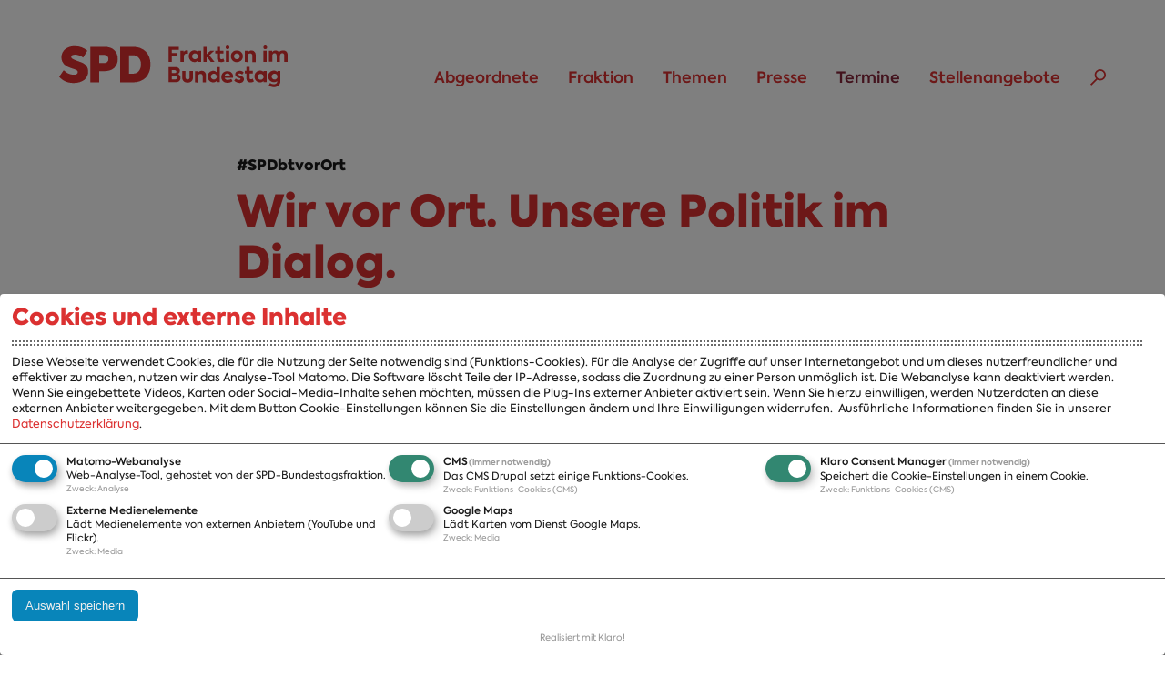

--- FILE ---
content_type: text/html; charset=utf-8
request_url: https://www.spdfraktion.de/termine/2024-05-08-wir-ort-politik-dialog
body_size: 8168
content:
<!doctype html>
<html xmlns="http://www.w3.org/1999/xhtml" xml:lang="de" lang="de" version="XHTML+RDFa 1.0" dir="ltr"
  xmlns:content="http://purl.org/rss/1.0/modules/content/"
  xmlns:dc="http://purl.org/dc/terms/"
  xmlns:foaf="http://xmlns.com/foaf/0.1/"
  xmlns:rdfs="http://www.w3.org/2000/01/rdf-schema#"
  xmlns:sioc="http://rdfs.org/sioc/ns#"
  xmlns:sioct="http://rdfs.org/sioc/types#"
  xmlns:skos="http://www.w3.org/2004/02/skos/core#"
  xmlns:xsd="http://www.w3.org/2001/XMLSchema#" itemscope itemtype="https://schema.org/Article">

<head>
  <meta http-equiv="Content-Type" content="text/html; charset=utf-8" />
<script type="text/plain" data-type="application/javascript" data-name="video">
  if (Drupal.settings.klaro_twoclick.video != undefined) {
    jQuery.each(Drupal.settings.klaro_twoclick.video, function(key, value){
      jQuery('[id=' + key + ']').replaceWith(value);
    });
  }
</script><script type="application/ld+json">
{
  "@context": "http://schema.org",
  "@type": "Event",
  "name": "Wir vor Ort. Unsere Politik im Dialog.",
  "description": "#SPDbtvorOrt",
  "location": {
    "@type": "Place",
    "address": {
      "@type": "PostalAddress",
      "streetAddress": "Stummplatz",
      "addressLocality": "Neunkirchen",
      "addressRegion": "",
      "postalCode": "66538",
      "addressCountry": "DE"
    },
    "name": "Stummplatz",
    "url": ""
  },
  "startDate": "2024-05-08T10:00:00+02:00",
  "endDate": "2024-05-08T11:30:00+02:00",
  "url": "https://www.spdfraktion.de/termine/2024-05-08-wir-ort-politik-dialog"
}
</script>
<link rel="shortcut icon" href="https://www.spdfraktion.de/sites/all/themes/spdfrak/favicon.ico" type="image/vnd.microsoft.icon" />
<meta name="description" content="#SPDbtvorOrt#SPDbtvorOrt - Ort: Neunkirchen - Zeit: 08.05.2024 10:00" />
<meta name="keywords" content="Limbacher" />
<meta name="robots" content="follow, index" />
<meta name="generator" content="Drupal 7 (http://drupal.org)" />
<link rel="canonical" href="https://www.spdfraktion.de/termine/2024-05-08-wir-ort-politik-dialog" />
<link rel="shortlink" href="https://www.spdfraktion.de/node/6218893" />
<meta property="og:site_name" content="SPD-Bundestagsfraktion" />
<meta property="og:type" content="article" />
<meta property="og:title" content="Wir vor Ort. Unsere Politik im Dialog. | SPD-Bundestagsfraktion" />
<meta property="og:url" content="https://www.spdfraktion.de/termine/2024-05-08-wir-ort-politik-dialog" />
<meta property="og:description" content="#SPDbtvorOrt#SPDbtvorOrt - Ort: Neunkirchen - Zeit: 08.05.2024 10:00" />
<meta property="og:updated_time" content="2024-04-10T10:48:00+02:00" />
<meta property="og:image" content="https://www.spdfraktion.de/sites/all/themes/spdfrak/images/defaultbild.png" />
<meta name="twitter:card" content="summary_large_image" />
<meta name="twitter:site" content="@spdbt" />
<meta name="twitter:creator" content="@spdbt" />
<meta name="twitter:url" content="https://www.spdfraktion.de/termine/2024-05-08-wir-ort-politik-dialog" />
<meta name="twitter:title" content="Wir vor Ort. Unsere Politik im Dialog. | SPD-Bundestagsfraktion" />
<meta name="twitter:description" content="#SPDbtvorOrt#SPDbtvorOrt - Ort: Neunkirchen - Zeit: 08.05.2024 10:00" />
<meta name="twitter:image" content="https://www.spdfraktion.de/sites/all/themes/spdfrak/images/defaultbild.png" />
<meta property="article:published_time" content="2024-04-10T10:48:00+02:00" />
<meta property="article:modified_time" content="2024-04-10T10:48:00+02:00" />
<meta itemprop="name" content="Wir vor Ort. Unsere Politik im Dialog. | SPD-Bundestagsfraktion" />
<meta itemprop="description" content="#SPDbtvorOrt#SPDbtvorOrt - Ort: Neunkirchen - Zeit: 08.05.2024 10:00" />
<meta itemprop="image" content="https://www.spdfraktion.de/sites/all/themes/spdfrak/images/defaultbild.png" />
  <title>Wir vor Ort. Unsere Politik im Dialog. | SPD-Bundestagsfraktion</title>
  <meta http-equiv="X-UA-Compatible" content="IE=edge" />
  <meta name="viewport" content="width=device-width,initial-scale=1,user-scalable=no">
  <link type="text/css" rel="stylesheet" href="https://www.spdfraktion.de/sites/default/files/css/css_xE-rWrJf-fncB6ztZfd2huxqgxu4WO-qwma6Xer30m4.css" media="all" />
<link type="text/css" rel="stylesheet" href="https://www.spdfraktion.de/sites/default/files/css/css_46C1F83O0FP5FvnWmrx8OeIaptdpFk1LubgU0nE2JgQ.css" media="all" />
<link type="text/css" rel="stylesheet" href="https://www.spdfraktion.de/sites/default/files/css/css_wd1wzEimO00RmWZkYmq80i_41tZoHOqwJ_LrnFdiRgc.css" media="all" />
<link type="text/css" rel="stylesheet" href="https://www.spdfraktion.de/sites/default/files/css/css_4HShExQbHwGAXEybO7hUcCCko_hpuz5CYnbLaCKrD5A.css" media="all" />
<link type="text/css" rel="stylesheet" href="https://www.spdfraktion.de/sites/default/files/css/css_YPGFkcI00Mq6g72MtZHWB9Bd5OqBVQm9lVzJPQd7w9g.css" media="all" />
  <script type="text/javascript" src="https://www.spdfraktion.de/sites/default/files/js/js_tab5FsN006CB5Mkg7Qb6R6glg9g4-on7uqfYX9fj1bU.js"></script>
<script type="text/javascript" src="https://www.spdfraktion.de/sites/all/libraries/mediaelement/build/mediaelement-and-player.min.js?v=4"></script>
<script type="text/javascript" src="https://www.spdfraktion.de/sites/default/files/js/js_QnlovRxcSfPxBhkQ2DMFmlas1QrECmOq7z9mcMRPuNM.js"></script>
<script type="text/javascript">
<!--//--><![CDATA[//><!--
document.createElement( "picture" );
//--><!]]>
</script>
<script type="text/javascript" src="https://www.spdfraktion.de/sites/default/files/js/js_fSJrceAM2hq4Jx_n8nENvR2ilZ3XcGmZSjUbsCsWHOg.js"></script>
<script type="text/javascript" src="https://www.spdfraktion.de/sites/default/files/js/js_LBNONoNmbAEdl17BoqQn5V4pvhmsDEIRfufkGJG20dg.js"></script>
<script type="text/javascript">
<!--//--><![CDATA[//><!--
klaroConfig = {"elementID":"klaro","storageMethod":"cookie","cookieName":"klaro","cookieExpiresAfterDays":120,"privacyPolicy":"/datenschutz","mustConsent":true,"acceptAll":false,"hideDeclineAll":true,"lang":"de","apps":[{"name":"matomo","default":true,"title":"Matomo-Webanalyse","purposes":["analytics"],"required":false,"cookies":[[/^_pk_/,"/","www.spdfraktion.de"],[/piwik_ignore/,"/","www.spdfraktion.de"]]},{"name":"cms","default":true,"title":"CMS","purposes":["cms"],"required":true,"cookies":[[/has_js/,"/","www.spdfraktion.de"],[/^SESS/,"/","www.spdfraktion.de"],[/^proxyVisitor/,"/","www.spdfraktion.de"]]},{"name":"klaro","default":true,"title":"Klaro Consent Manager","purposes":["cms"],"required":true,"cookies":[[/klaro/,"/","www.spdfraktion.de"]]},{"name":"video","default":false,"title":"Externe Medienelemente","purposes":["media"],"required":false},{"name":"googlemaps","default":false,"title":"Google Maps","purposes":["media"],"required":false}],"translations":{"de":{"consentModal":{"title":"Cookies und externe Inhalte","description":"Diese Webseite verwendet Cookies, die f\u00fcr die Nutzung der Seite notwendig sind (Funktions-Cookies). F\u00fcr die Analyse der Zugriffe auf unser Internetangebot und um dieses nutzerfreundlicher und effektiver zu machen, nutzen wir das Analyse-Tool Matomo. Die Software l\u00f6scht Teile der IP-Adresse, sodass die Zuordnung zu einer Person unm\u00f6glich ist. Die Webanalyse kann deaktiviert werden.\r\n\r\nWenn Sie eingebettete Videos, Karten oder Social-Media-Inhalte sehen m\u00f6chten, m\u00fcssen die Plug-Ins externer Anbieter aktiviert sein. Wenn Sie hierzu einwilligen, werden Nutzerdaten an diese externen Anbieter weitergegeben.\r\n\r\nMit dem Button Cookie-Einstellungen k\u00f6nnen Sie die Einstellungen \u00e4ndern und Ihre Einwilligungen widerrufen. ","privacyPolicy":{"text":"Ausf\u00fchrliche Informationen finden Sie in unserer {privacyPolicy}."}},"matomo":{"description":"Web-Analyse-Tool, gehostet von der SPD-Bundestagsfraktion."},"purposes":{"analytics":"Analyse","cms":"Funktions-Cookies (CMS)","media":"Media"},"cms":{"description":"Das CMS Drupal setzt einige Funktions-Cookies."},"klaro":{"description":"Speichert die Cookie-Einstellungen in einem Cookie."},"video":{"description":"L\u00e4dt Medienelemente von externen Anbietern (YouTube und Flickr)."},"googlemaps":{"description":"L\u00e4dt Karten vom Dienst Google Maps."}}}}
//--><!]]>
</script>
<script type="text/javascript" src="https://www.spdfraktion.de/sites/all/libraries/klaro/dist/klaro-no-css.js?t8lfpy"></script>
<script type="text/javascript" src="https://www.spdfraktion.de/sites/default/files/js/js_pLgFx4ab5_aoRYY5pbn_ZZzwQRXI3eOlBdk8eqKiWSI.js"></script>
<script type="text/javascript" src="https://www.spdfraktion.de/sites/default/files/js/js_r4sB9WmA6SGTU200svyvleHiZx91488-n4wB0oRhZRo.js"></script>
<script type="text/plain" data-src="https://www.spdfraktion.de/sites/all/themes/spdfrak/js/map_box.js?t8lfpy" data-type="application/javascript" data-name="googlemaps"></script>
<script type="text/javascript" src="https://www.spdfraktion.de/sites/default/files/js/js_qQzlwBIM6Z_3EBpHXwiXP554Evj7hSWjD9r78f0bbM8.js"></script>
<script type="text/plain" data-src="https://www.spdfraktion.de/sites/all/themes/spdfrak/js/teaser-video.js?t8lfpy" data-type="application/javascript" data-name="video"></script>
<script type="text/javascript">
<!--//--><![CDATA[//><!--
jQuery.extend(Drupal.settings, {"basePath":"\/","pathPrefix":"","setHasJsCookie":0,"ajaxPageState":{"theme":"spdfraktion","theme_token":"HtPIaP5aR4K4ZlEXZ5SwYQQ39yiwsr5bTJSK3vZsGi0","js":{"sites\/all\/modules\/contrib\/picture\/picturefill2\/picturefill.min.js":1,"sites\/all\/modules\/contrib\/picture\/picture.min.js":1,"sites\/all\/modules\/contrib\/jquery_update\/replace\/jquery\/1.7\/jquery.js":1,"misc\/jquery-extend-3.4.0.js":1,"misc\/jquery-html-prefilter-3.5.0-backport.js":1,"misc\/jquery.once.js":1,"misc\/drupal.js":1,"sites\/all\/libraries\/mediaelement\/build\/mediaelement-and-player.min.js":1,"sites\/all\/libraries\/jquery.fitvids\/jquery.fitvids.js":1,"sites\/all\/libraries\/jquery.bxslider\/jquery.bxslider.min.js":1,"sites\/all\/modules\/contrib\/field_group\/horizontal-tabs\/horizontal-tabs.js":1,"0":1,"sites\/all\/modules\/contrib\/admin_menu\/admin_devel\/admin_devel.js":1,"sites\/all\/modules\/custom\/w21_inline_entity_form_node_browser\/js\/w21_inline_entity_form_node_browser.js":1,"sites\/all\/modules\/custom\/w21_media\/js\/w21_media.js":1,"sites\/all\/modules\/custom\/w21_spdfrak_order\/js\/w21_order.js":1,"public:\/\/languages\/de_aQ4uOqh7JXaxoVN6XgcNsPCrffWFWO5smUpLC0JNcWU.js":1,"sites\/all\/libraries\/colorbox\/jquery.colorbox-min.js":1,"sites\/all\/modules\/contrib\/colorbox\/js\/colorbox.js":1,"sites\/all\/modules\/contrib\/colorbox\/styles\/default\/colorbox_style.js":1,"sites\/all\/modules\/contrib\/colorbox\/js\/colorbox_inline.js":1,"1":1,"sites\/all\/libraries\/klaro\/dist\/klaro-no-css.js":1,"sites\/all\/modules\/contrib\/klaro\/js\/klaro.js":1,"sites\/all\/modules\/contrib\/mediaelement\/mediaelement.js":1,"sites\/all\/modules\/custom\/w21_ck_morelink\/w21_ck_morelink.js":1,"sites\/all\/modules\/custom\/w21_content_tabs\/w21_content_tabs.js":1,"sites\/all\/modules\/custom\/w21_spdfrak_custom\/js\/klaro-twoklick.js":1,"misc\/form.js":1,"misc\/collapse.js":1,"sites\/all\/modules\/contrib\/field_group\/field_group.js":1,"sites\/all\/themes\/spdfrak\/..\/..\/libraries\/gmap3\/gmap3.js":1,"sites\/all\/themes\/spdfrak\/js\/map_box.js":1,"sites\/all\/themes\/spdfrak\/js\/accordion.js":1,"sites\/all\/themes\/spdfrak\/js\/responsive-min.js":1,"sites\/all\/themes\/spdfrak\/js\/script.js":1,"sites\/all\/themes\/spdfrak\/js\/print.js":1,"sites\/all\/themes\/spdfrak\/js\/teaser-video.js":1},"css":{"modules\/system\/system.base.css":1,"modules\/system\/system.menus.css":1,"modules\/system\/system.messages.css":1,"modules\/system\/system.theme.css":1,"sites\/all\/libraries\/mediaelement\/build\/mediaelementplayer.min.css":1,"sites\/all\/modules\/contrib\/field_group\/horizontal-tabs\/horizontal-tabs.css":1,"modules\/comment\/comment.css":1,"sites\/all\/modules\/contrib\/date\/date_api\/date.css":1,"sites\/all\/modules\/contrib\/date\/date_popup\/themes\/datepicker.1.7.css":1,"sites\/all\/modules\/contrib\/date\/date_repeat_field\/date_repeat_field.css":1,"modules\/field\/theme\/field.css":1,"modules\/node\/node.css":1,"sites\/all\/modules\/contrib\/picture\/picture_wysiwyg.css":1,"modules\/user\/user.css":1,"sites\/all\/modules\/custom\/w21_spdfrak_newsletter\/theme\/newsletter.style.css":1,"sites\/all\/modules\/contrib\/views\/css\/views.css":1,"sites\/all\/modules\/contrib\/ckeditor\/css\/ckeditor.css":1,"sites\/all\/modules\/contrib\/colorbox\/styles\/default\/colorbox_style.css":1,"sites\/all\/modules\/contrib\/ctools\/css\/ctools.css":1,"sites\/all\/libraries\/klaro\/dist\/klaro.min.css":1,"sites\/all\/modules\/contrib\/klaro\/css\/klaro.css":1,"sites\/all\/modules\/contrib\/panels\/css\/panels.css":1,"sites\/all\/themes\/spdfrak\/css\/base.css":1,"sites\/all\/themes\/spdfrak\/css\/content.css":1,"sites\/all\/themes\/spdfrak\/css\/main.css":1,"sites\/all\/themes\/spdfrak\/css\/gesagtgetangerecht.css":1,"sites\/all\/themes\/spdfrak\/css\/main2.css":1,"sites\/all\/themes\/spdfrak\/css\/responsive.css":1,"sites\/all\/themes\/spdfrak\/css\/print.css":1}},"colorbox":{"transition":"elastic","speed":"350","opacity":"0.85","slideshow":false,"slideshowAuto":true,"slideshowSpeed":"2500","slideshowStart":"start slideshow","slideshowStop":"stop slideshow","current":"{current} von {total}","previous":"\u00ab Zur\u00fcck","next":"Weiter \u00bb","close":"Schlie\u00dfen","overlayClose":true,"returnFocus":true,"maxWidth":"98%","maxHeight":"98%","initialWidth":"800","initialHeight":"600","fixed":false,"scrolling":true,"mobiledetect":true,"mobiledevicewidth":"480px","file_public_path":"\/sites\/default\/files","specificPagesDefaultValue":"admin*\nimagebrowser*\nimg_assist*\nimce*\nnode\/add\/*\nnode\/*\/edit\nprint\/*\nprintpdf\/*\nsystem\/ajax\nsystem\/ajax\/*"},"klaro_twoclick":[],"klaro":{"buttontext":"Cookie-Einstellungen","hideToggleAll":true},"mediaelementAll":true,"field_group":{"htab":"full","htabs":"full"},"spd":{"map_address":["Stummplatz+66538+Neunkirchen"]}});
//--><!]]>
</script>

</head>
<body class="html not-front not-logged-in no-sidebars page-node page-node- page-node-6218893 node-type-termin" >
  <div id="skip-link">
    <ul>
      <li><a href="#main-content" class="element-invisible element-focusable">Direkt zum Inhalt</a></li>
      <li><a href="#main-menu" class="element-invisible element-focusable">Skip to main menu</a></li>
      <li><a href="#footer-sitemap" class="element-invisible element-focusable">Skip to footer sitemap</a></li>
    </ul>
  </div>
  <div id="margins">
    <header>
  <div class="sticky">
        <a id="logo" href="/">SPD Bundestagsfraktion</a>
    
    <a name="main-menu"></a>
    <nav id="main-nav" aria-label="Main navigation">
        <section class="region region-navigation">
    <div id="block-menu-block-1" class="block block-menu-block">

    
  <div class="content">
    <div class="menu-block-wrapper menu-block-1 menu-name-main-menu parent-mlid-0 menu-level-1">
  <ul class="menu"><li class="first expanded menu-mlid-20358"><a href="/abgeordnete/alle" title="">Abgeordnete</a><ul class="menu"><li class="first last leaf menu-mlid-20360"><a href="/abgeordnete/alle" title="">A-Z</a></li>
</ul></li>
<li class="expanded menu-mlid-2380"><a href="/fraktion">Fraktion</a><ul class="menu"><li class="first leaf menu-mlid-20361"><a href="/fraktion" title="">Fraktion</a></li>
<li class="leaf menu-mlid-2381"><a href="/fraktion/vorsitzender">Vorsitzender</a></li>
<li class="leaf menu-mlid-2382"><a href="/fraktion/vorstand">Vorstand</a></li>
<li class="leaf menu-mlid-2383"><a href="/arbeitsgruppen">Arbeitsgruppen</a></li>
<li class="leaf menu-mlid-2409"><a href="/ausschussvorsitzenden-21-wahlperiode">Ausschussvorsitzende</a></li>
<li class="leaf menu-mlid-16976"><a href="/beauftragte-21-wahlperiode">Beauftragte</a></li>
<li class="leaf menu-mlid-16975"><a href="/landesgruppen">Landesgruppen</a></li>
<li class="leaf menu-mlid-2408"><a href="/organisation">Organisation</a></li>
<li class="last leaf menu-mlid-2592"><a href="/fraktion/geschichte">Geschichte</a></li>
</ul></li>
<li class="expanded menu-mlid-2424"><a href="/themen" title="">Themen</a><ul class="menu"><li class="first leaf menu-mlid-20362"><a href="/themen" title="">A-Z</a></li>
<li class="leaf menu-mlid-2601"><a href="/themen/positionen" title="">Positionen</a></li>
<li class="leaf menu-mlid-2602"><a href="/themen/bilanzen">Bilanz</a></li>
<li class="last leaf menu-mlid-2423"><a href="/veroeffentlichungen" title="">Publikationen</a></li>
</ul></li>
<li class="expanded menu-mlid-2385"><a href="/presse">Presse</a><ul class="menu"><li class="first leaf menu-mlid-14976"><a href="/presse/veroeffentlichungen">Presseveröffentlichungen</a></li>
<li class="leaf menu-mlid-11819"><a href="/presse/fotos">Fotos</a></li>
<li class="leaf menu-mlid-11818"><a href="/presse/abonnements">Abonnements</a></li>
<li class="last leaf menu-mlid-2388"><a href="/presse/pressekontakt">Pressekontakt</a></li>
</ul></li>
<li class="leaf active-trail menu-mlid-2679"><a href="/termine" class="active active-trail">Termine</a></li>
<li class="last leaf menu-mlid-16978"><a href="/stellenangebote">Stellenangebote</a></li>
</ul></div>
  </div>
</div>
  </section>
      <div class="nav-suche"><a title="Suchen" href="/suche">Suchen</a></div>
    </nav>

      </div>
</header>

<article id="main-content">
  <header>
    <h2 class="dachzeile">#SPDbtvorOrt</h2>    <h1>Wir vor Ort. Unsere Politik im Dialog.</h1>
  </header>
    
    <div class="tabs">
          </div>              <section class="region region-content">
    <div id="block-system-main" class="block block-system">

    
  <div class="content">
    
<section class="node node-termin">

    <div id="article_detail_header" class="block">
    <div class="next_event block" role="article">
      <h3>Mittwoch, 08.05.2024</h3>
      <div class="event">
        <div class="event">
          <strong>Von 10:00 Uhr bis 11:30 Uhr</strong>
          <h4>Stummplatz</h4>          <p>  Vor-Ort | Stummplatz, 66538 Neunkirchen</p>        </div>
        <ul class="options block hideme-print">
          <li class="ico_email"><a href="mailto:empfaenger@beispiel.org?subject=Hier%20folgt%20ein%20Hinweis%20auf%20eine%20Veranstaltung%20der%20SPD-Bundestagsfraktion:&amp;body=%0Ahttps://www.spdfraktion.de/termine/2024-05-08-wir-ort-politik-dialog%0A">Termin per E-Mail senden</a></li>
          <li class="ico_calendar"><a href="/node/6218893/add_to_calendar.ics">iCal | vCalendar</a></li>
        </ul>
      </div>
    </div>
  </div>
  <div class="maintext">
    <p>Treffen Sie die SPD-Bundestagsfraktion auf dem Stummplatz in Neunkirchen und sprechen Sie mit Esra Limbacher, MdB. </p>
<p>Wir freuen uns auf Sie!</p>
  </div>
    <!-- anfang: map_box -->
  <div aria-hidden=true class="map_box mod block">
    <h2>Veranstaltungsort</h2>
    <div class="map_box_content block">
      <div class="map_wrapper">
        <div class="map_canvas">
          <div class="w21-media-doubleclick-inactive w21-media-doubleclick-video"><p>Karte von Google Maps laden.</p></div>
        </div>
        <span class="map_shadow"><!-- --></span>
        <span class="map_arrow"><!-- --></span>
      </div>
      <ul>
        <li data-map-id="0" role="article">
          <h3>Stummplatz</h3>
          <div>
            <span style="display:none">Stummplatz<br/>66538 Neunkirchen</span>
            <span>Stummplatz<br/>66538 Neunkirchen</span>
          </div>
        </li>
      </ul>
    </div>
  </div>
  <!-- ende: map_box -->
     <div class="field-group-htabs-wrapper group-event-info field-group-htabs"><h2 class="element-invisible">Termin Info</h2><div class="horizontal-tabs-panes"><fieldset class="collapsible collapsed group--event-info-hinweis field-group-htab form-wrapper" id="hinweis"><legend><span class="fieldset-legend">Hinweis</span></legend><div class="fieldset-wrapper">  <p><strong>Hinweis zum Datenschutz</strong></p>
<p>Foto- und Filmaufnahmen von Gästen und Mitwirkenden der Veranstaltung können im Zusammenhang mit der Berichterstattung über die Veranstaltung in Online-Medien, in sozialen Netzwerken, Printpublikationen und sonstigen Massenmedien veröffentlicht werden.<br />
Mit Ihrer Teilnahme erklären Sie sich damit einverstanden.</p>
<p> </p>
<p>Wir behandeln Ihre Daten sicher und konform mit der Datenschutz-Grundverordnung (DS-GVO).<br />
Weitere Infos: <a href="https://www.spdfraktion.de/datenschutz">www.spdfraktion.de/datenschutz</a></p>
</div></fieldset>
</div></div>  

</section>
  </div>
</div>
  </section>
    
</article>

  
      <a class="back_to_top" title="Zum Seitenanfang" href="#">Zum Seitenanfang</a>
      <footer class="footer-contact">
        <div class="footer-contact">
          <div>
            <h2>SPD-Bundestagsfraktion</h2>
            <p>Platz der Republik 1<br />
            11011 Berlin</p>
          </div>
          <div>
            <h2>Kontakt</h2>
            <p><a href="mailto:direktkommunikation@spdfraktion.de">direktkommunikation@spdfraktion.de</a><p>
          </div>
          <div>
            <h2>Pressestelle</h2>
            <p><a href="mailto:presse@spdfraktion.de">presse@spdfraktion.de</a><p>
          </div>
        </div>
        <div class="contact-share">
          <ul class="social_media block">
            <li class="ico_twitter"><a href="/social-media#x" title="Externer Link zu x.com">X</a></li>
            <li class="ico_facebook"><a href="/social-media#facebook" title="Externer Link zu facebook.com">Facebook</a></li>
            <li class="ico_youtube"><a href="/social-media#youtube" title="Externer Link zu YouTube.com">YouTube</a></li>
            <li class="ico_instagram"><a href="/social-media#instagram" title="Externer Link zu Instagram">Instagram</a></li>
            <li class="ico_tiktok"><a href="/social-media#tiktok" title="Externer Link zu TikTok">TikTok</a></li>
            <li class="ico_feed last"><a href="/service/rss-feeds" title="Link zu RSS-Feeds">RSS</a></li>
          </ul>
        </div>
      </footer>
    
  <a name="footer-sitemap"></a><nav class="menu-footer-sitemap" aria-label="footer sitemap"><ul class="menu"><li class="first expanded"><a href="/abgeordnete" title="Die Abgeordneten der SPD-Bundestagfraktion">Abgeordnete</a><ul class="menu"><li class="first last leaf"><a href="/abgeordnete/alle" title="">A-Z</a></li>
</ul></li>
<li class="expanded"><a href="/fraktion" title="">Fraktion</a><ul class="menu"><li class="first leaf"><a href="/fraktion" title="">Fraktion</a></li>
<li class="leaf"><a href="/fraktion/vorsitzender" title="">Vorsitzender</a></li>
<li class="leaf"><a href="/fraktion/vorstand" title="">Vorstand</a></li>
<li class="leaf"><a href="/arbeitsgruppen" title="">Arbeitsgruppen</a></li>
<li class="leaf"><a href="/ausschussvorsitzenden-21-wahlperiode" title="">Ausschussvorsitzende</a></li>
<li class="leaf"><a href="/beauftragte-21-wahlperiode" title="">Beauftragte</a></li>
<li class="leaf"><a href="/landesgruppen">Landesgruppen</a></li>
<li class="leaf"><a href="/organisation" title="">Organisation</a></li>
<li class="last leaf"><a href="/fraktion/geschichte" title="">Geschichte</a></li>
</ul></li>
<li class="expanded"><a href="/themen" title="">Themen</a><ul class="menu"><li class="first leaf"><a href="/themen" title="">A-Z</a></li>
<li class="leaf"><a href="/themen/positionen" title="">Positionen</a></li>
<li class="leaf"><a href="/themen/bilanzen" title="">Bilanz</a></li>
<li class="last leaf"><a href="/veroeffentlichungen" title="">Publikationen</a></li>
</ul></li>
<li class="last expanded"><a href="/presse" title="">Presse</a><ul class="menu"><li class="first leaf"><a href="/presse/veroeffentlichungen" title="">Presseveröffentlichungen</a></li>
<li class="leaf"><a href="/presse/fotos" title="">Fotos</a></li>
<li class="leaf"><a href="/presse/abonnements" title="">Abonnements</a></li>
<li class="last leaf"><a href="/presse/pressekontakt" title="">Pressekontakt</a></li>
</ul></li>
<ul>   
      <li><a class="footermenu-main" href="/termine">Termine</a></li>
      <li><a class="footermenu-main" href="/jobs-ausbildung">Jobs und Ausbildung</a></li>
      <li><a class="footermenu-main" href="/faq">Häufige Fragen</a></li>
      <li><a class="footermenu-main" href="/podcast">Podcast</a></li>
      <li><a class="footermenu-main" href="/service/abo">Abonnements</a></li>
      <li><a class="footermenu-main" href="/aktualisierungen">Aktualisierungen</a></li>
      <li><a class="footermenu-main" href="/kontakt">Kontakt</a></li>
      <li class="footermenu-further"><a href="/impressum">Impressum</a></li>
      <li><a href="/datenschutz">Datenschutz</a></li>
      <li><a href="#" class="klaro-open-manager">Cookie Einstellungen</a></li>
    </ul></ul></nav><!-- Matomo previously known as Piwik -->
<script type="text/plain" data-type="application/javascript" data-name="matomo">

  var _paq = _paq || [];
  /* tracker methods like "setCustomDimension" should be called before "trackPageView" */
  _paq.push(['trackPageView']);
  _paq.push(['enableLinkTracking']);
  (function() {
    var u="//www.spdfraktion.de/piwik/";
    _paq.push(['setTrackerUrl', u+'piwik.php']);
    _paq.push(['setSiteId', '1']);
    var d=document, g=d.createElement('script'), s=d.getElementsByTagName('script')[0];
    g.type='text/javascript'; g.async=true; g.defer=true; g.src=u+'piwik.js'; s.parentNode.insertBefore(g,s);
  })();
</script>
<!-- End Matomo Code -->

  <script type="text/javascript" src="https://www.spdfraktion.de/sites/default/files/js/js_7Ukqb3ierdBEL0eowfOKzTkNu-Le97OPm-UqTS5NENU.js"></script>
  </div>
</body>
</html>
